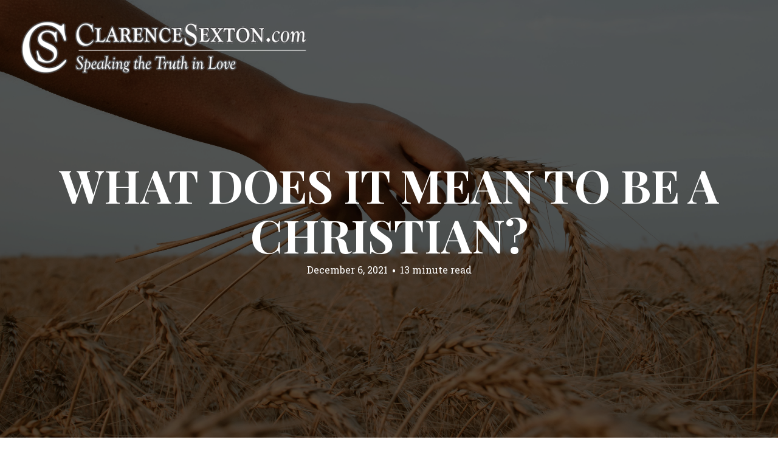

--- FILE ---
content_type: text/html; charset=UTF-8
request_url: http://clarencesexton.com/2021/12/what-does-it-mean-to-be-a-christian/
body_size: 50406
content:
<!DOCTYPE html>
<html lang="en-US">
<head>
<meta charset="UTF-8">
<meta name="viewport" content="width=device-width, initial-scale=1, minimal-ui">
<title>What Does It Mean to Be a Christian? | Clarence Sexton</title>
<meta name="description" content="Official website of Clarence Sexton. Pastor of the Temple Baptist Church in Powell, TN. Also the Founder and President of The Crown College in Powell, TN. Read articles that can help your Christian life, Christian Home or Church." />
<meta name="keywords" content="christian home, christian life, church, resources, heart, home, christian walk, christian resources" />
<meta name="language" content="English" />
<meta name="distribution" content="Global" />
<meta name="rating" content="General" />
<meta name="expires" content="Never" />
<meta name="robots" content="noarchive" />
<meta name="revisit-after" content="7 Days" />
<link rel="icon" type="image/x-icon" href="http://clarencesexton.com/wp-content/uploads/2014/07/cs-icon-144.png" />
<!-- For iPad3 with retina display: -->
<link rel="apple-touch-icon-precomposed" sizes="144x144" href="http://clarencesexton.com/wp-content/uploads/2014/07/cs-icon-144.png" />
<!-- For first- and second-generation iPad: -->
<link rel="apple-touch-icon-precomposed" sizes="114x114" href="http://clarencesexton.com/wp-content/uploads/2014/07/cs-icon-114.png" />
<!-- For first- and second-generation iPad: -->
<link rel="apple-touch-icon-precomposed" sizes="72x72" href="http://clarencesexton.com/wp-content/uploads/2014/07/cs-icon-72.png">
<!-- For non-Retina iPhone, iPod Touch, and Android 2.1+ devices: -->
<link rel="apple-touch-icon-precomposed" href="http://clarencesexton.com/wp-content/uploads/2014/07/cs-icon-57.png" />
<link rel="profile" href="http://gmpg.org/xfn/11">
<link rel="pingback" href="http://clarencesexton.com/xmlrpc.php">

<meta name='robots' content='max-image-preview:large' />
	<link rel="dns-prefetch" href="//fonts.googleapis.com">
	<link rel='dns-prefetch' href='//fonts.googleapis.com' />
<link rel="alternate" type="application/rss+xml" title="Clarence Sexton &raquo; Feed" href="http://clarencesexton.com/feed/" />
<script type="text/javascript">
/* <![CDATA[ */
window._wpemojiSettings = {"baseUrl":"https:\/\/s.w.org\/images\/core\/emoji\/15.0.3\/72x72\/","ext":".png","svgUrl":"https:\/\/s.w.org\/images\/core\/emoji\/15.0.3\/svg\/","svgExt":".svg","source":{"concatemoji":"http:\/\/clarencesexton.com\/wp-includes\/js\/wp-emoji-release.min.js?ver=6.5.3"}};
/*! This file is auto-generated */
!function(i,n){var o,s,e;function c(e){try{var t={supportTests:e,timestamp:(new Date).valueOf()};sessionStorage.setItem(o,JSON.stringify(t))}catch(e){}}function p(e,t,n){e.clearRect(0,0,e.canvas.width,e.canvas.height),e.fillText(t,0,0);var t=new Uint32Array(e.getImageData(0,0,e.canvas.width,e.canvas.height).data),r=(e.clearRect(0,0,e.canvas.width,e.canvas.height),e.fillText(n,0,0),new Uint32Array(e.getImageData(0,0,e.canvas.width,e.canvas.height).data));return t.every(function(e,t){return e===r[t]})}function u(e,t,n){switch(t){case"flag":return n(e,"\ud83c\udff3\ufe0f\u200d\u26a7\ufe0f","\ud83c\udff3\ufe0f\u200b\u26a7\ufe0f")?!1:!n(e,"\ud83c\uddfa\ud83c\uddf3","\ud83c\uddfa\u200b\ud83c\uddf3")&&!n(e,"\ud83c\udff4\udb40\udc67\udb40\udc62\udb40\udc65\udb40\udc6e\udb40\udc67\udb40\udc7f","\ud83c\udff4\u200b\udb40\udc67\u200b\udb40\udc62\u200b\udb40\udc65\u200b\udb40\udc6e\u200b\udb40\udc67\u200b\udb40\udc7f");case"emoji":return!n(e,"\ud83d\udc26\u200d\u2b1b","\ud83d\udc26\u200b\u2b1b")}return!1}function f(e,t,n){var r="undefined"!=typeof WorkerGlobalScope&&self instanceof WorkerGlobalScope?new OffscreenCanvas(300,150):i.createElement("canvas"),a=r.getContext("2d",{willReadFrequently:!0}),o=(a.textBaseline="top",a.font="600 32px Arial",{});return e.forEach(function(e){o[e]=t(a,e,n)}),o}function t(e){var t=i.createElement("script");t.src=e,t.defer=!0,i.head.appendChild(t)}"undefined"!=typeof Promise&&(o="wpEmojiSettingsSupports",s=["flag","emoji"],n.supports={everything:!0,everythingExceptFlag:!0},e=new Promise(function(e){i.addEventListener("DOMContentLoaded",e,{once:!0})}),new Promise(function(t){var n=function(){try{var e=JSON.parse(sessionStorage.getItem(o));if("object"==typeof e&&"number"==typeof e.timestamp&&(new Date).valueOf()<e.timestamp+604800&&"object"==typeof e.supportTests)return e.supportTests}catch(e){}return null}();if(!n){if("undefined"!=typeof Worker&&"undefined"!=typeof OffscreenCanvas&&"undefined"!=typeof URL&&URL.createObjectURL&&"undefined"!=typeof Blob)try{var e="postMessage("+f.toString()+"("+[JSON.stringify(s),u.toString(),p.toString()].join(",")+"));",r=new Blob([e],{type:"text/javascript"}),a=new Worker(URL.createObjectURL(r),{name:"wpTestEmojiSupports"});return void(a.onmessage=function(e){c(n=e.data),a.terminate(),t(n)})}catch(e){}c(n=f(s,u,p))}t(n)}).then(function(e){for(var t in e)n.supports[t]=e[t],n.supports.everything=n.supports.everything&&n.supports[t],"flag"!==t&&(n.supports.everythingExceptFlag=n.supports.everythingExceptFlag&&n.supports[t]);n.supports.everythingExceptFlag=n.supports.everythingExceptFlag&&!n.supports.flag,n.DOMReady=!1,n.readyCallback=function(){n.DOMReady=!0}}).then(function(){return e}).then(function(){var e;n.supports.everything||(n.readyCallback(),(e=n.source||{}).concatemoji?t(e.concatemoji):e.wpemoji&&e.twemoji&&(t(e.twemoji),t(e.wpemoji)))}))}((window,document),window._wpemojiSettings);
/* ]]> */
</script>
<link rel='stylesheet' id='font-awesome-css' href='http://clarencesexton.com/wp-content/plugins/stagtools/assets/css/fontawesome-all.min.css?ver=5.15.3' type='text/css' media='all' />
<link rel='stylesheet' id='stag-shortcode-styles-css' href='http://clarencesexton.com/wp-content/plugins/stagtools/assets/css/stag-shortcodes.css?ver=2.3.8' type='text/css' media='all' />
<style id='wp-emoji-styles-inline-css' type='text/css'>

	img.wp-smiley, img.emoji {
		display: inline !important;
		border: none !important;
		box-shadow: none !important;
		height: 1em !important;
		width: 1em !important;
		margin: 0 0.07em !important;
		vertical-align: -0.1em !important;
		background: none !important;
		padding: 0 !important;
	}
</style>
<link rel='stylesheet' id='wp-block-library-css' href='http://clarencesexton.com/wp-includes/css/dist/block-library/style.min.css?ver=6.5.3' type='text/css' media='all' />
<style id='classic-theme-styles-inline-css' type='text/css'>
/*! This file is auto-generated */
.wp-block-button__link{color:#fff;background-color:#32373c;border-radius:9999px;box-shadow:none;text-decoration:none;padding:calc(.667em + 2px) calc(1.333em + 2px);font-size:1.125em}.wp-block-file__button{background:#32373c;color:#fff;text-decoration:none}
</style>
<style id='global-styles-inline-css' type='text/css'>
body{--wp--preset--color--black: #000000;--wp--preset--color--cyan-bluish-gray: #abb8c3;--wp--preset--color--white: #ffffff;--wp--preset--color--pale-pink: #f78da7;--wp--preset--color--vivid-red: #cf2e2e;--wp--preset--color--luminous-vivid-orange: #ff6900;--wp--preset--color--luminous-vivid-amber: #fcb900;--wp--preset--color--light-green-cyan: #7bdcb5;--wp--preset--color--vivid-green-cyan: #00d084;--wp--preset--color--pale-cyan-blue: #8ed1fc;--wp--preset--color--vivid-cyan-blue: #0693e3;--wp--preset--color--vivid-purple: #9b51e0;--wp--preset--gradient--vivid-cyan-blue-to-vivid-purple: linear-gradient(135deg,rgba(6,147,227,1) 0%,rgb(155,81,224) 100%);--wp--preset--gradient--light-green-cyan-to-vivid-green-cyan: linear-gradient(135deg,rgb(122,220,180) 0%,rgb(0,208,130) 100%);--wp--preset--gradient--luminous-vivid-amber-to-luminous-vivid-orange: linear-gradient(135deg,rgba(252,185,0,1) 0%,rgba(255,105,0,1) 100%);--wp--preset--gradient--luminous-vivid-orange-to-vivid-red: linear-gradient(135deg,rgba(255,105,0,1) 0%,rgb(207,46,46) 100%);--wp--preset--gradient--very-light-gray-to-cyan-bluish-gray: linear-gradient(135deg,rgb(238,238,238) 0%,rgb(169,184,195) 100%);--wp--preset--gradient--cool-to-warm-spectrum: linear-gradient(135deg,rgb(74,234,220) 0%,rgb(151,120,209) 20%,rgb(207,42,186) 40%,rgb(238,44,130) 60%,rgb(251,105,98) 80%,rgb(254,248,76) 100%);--wp--preset--gradient--blush-light-purple: linear-gradient(135deg,rgb(255,206,236) 0%,rgb(152,150,240) 100%);--wp--preset--gradient--blush-bordeaux: linear-gradient(135deg,rgb(254,205,165) 0%,rgb(254,45,45) 50%,rgb(107,0,62) 100%);--wp--preset--gradient--luminous-dusk: linear-gradient(135deg,rgb(255,203,112) 0%,rgb(199,81,192) 50%,rgb(65,88,208) 100%);--wp--preset--gradient--pale-ocean: linear-gradient(135deg,rgb(255,245,203) 0%,rgb(182,227,212) 50%,rgb(51,167,181) 100%);--wp--preset--gradient--electric-grass: linear-gradient(135deg,rgb(202,248,128) 0%,rgb(113,206,126) 100%);--wp--preset--gradient--midnight: linear-gradient(135deg,rgb(2,3,129) 0%,rgb(40,116,252) 100%);--wp--preset--font-size--small: 13px;--wp--preset--font-size--medium: 20px;--wp--preset--font-size--large: 36px;--wp--preset--font-size--x-large: 42px;--wp--preset--spacing--20: 0.44rem;--wp--preset--spacing--30: 0.67rem;--wp--preset--spacing--40: 1rem;--wp--preset--spacing--50: 1.5rem;--wp--preset--spacing--60: 2.25rem;--wp--preset--spacing--70: 3.38rem;--wp--preset--spacing--80: 5.06rem;--wp--preset--shadow--natural: 6px 6px 9px rgba(0, 0, 0, 0.2);--wp--preset--shadow--deep: 12px 12px 50px rgba(0, 0, 0, 0.4);--wp--preset--shadow--sharp: 6px 6px 0px rgba(0, 0, 0, 0.2);--wp--preset--shadow--outlined: 6px 6px 0px -3px rgba(255, 255, 255, 1), 6px 6px rgba(0, 0, 0, 1);--wp--preset--shadow--crisp: 6px 6px 0px rgba(0, 0, 0, 1);}:where(.is-layout-flex){gap: 0.5em;}:where(.is-layout-grid){gap: 0.5em;}body .is-layout-flex{display: flex;}body .is-layout-flex{flex-wrap: wrap;align-items: center;}body .is-layout-flex > *{margin: 0;}body .is-layout-grid{display: grid;}body .is-layout-grid > *{margin: 0;}:where(.wp-block-columns.is-layout-flex){gap: 2em;}:where(.wp-block-columns.is-layout-grid){gap: 2em;}:where(.wp-block-post-template.is-layout-flex){gap: 1.25em;}:where(.wp-block-post-template.is-layout-grid){gap: 1.25em;}.has-black-color{color: var(--wp--preset--color--black) !important;}.has-cyan-bluish-gray-color{color: var(--wp--preset--color--cyan-bluish-gray) !important;}.has-white-color{color: var(--wp--preset--color--white) !important;}.has-pale-pink-color{color: var(--wp--preset--color--pale-pink) !important;}.has-vivid-red-color{color: var(--wp--preset--color--vivid-red) !important;}.has-luminous-vivid-orange-color{color: var(--wp--preset--color--luminous-vivid-orange) !important;}.has-luminous-vivid-amber-color{color: var(--wp--preset--color--luminous-vivid-amber) !important;}.has-light-green-cyan-color{color: var(--wp--preset--color--light-green-cyan) !important;}.has-vivid-green-cyan-color{color: var(--wp--preset--color--vivid-green-cyan) !important;}.has-pale-cyan-blue-color{color: var(--wp--preset--color--pale-cyan-blue) !important;}.has-vivid-cyan-blue-color{color: var(--wp--preset--color--vivid-cyan-blue) !important;}.has-vivid-purple-color{color: var(--wp--preset--color--vivid-purple) !important;}.has-black-background-color{background-color: var(--wp--preset--color--black) !important;}.has-cyan-bluish-gray-background-color{background-color: var(--wp--preset--color--cyan-bluish-gray) !important;}.has-white-background-color{background-color: var(--wp--preset--color--white) !important;}.has-pale-pink-background-color{background-color: var(--wp--preset--color--pale-pink) !important;}.has-vivid-red-background-color{background-color: var(--wp--preset--color--vivid-red) !important;}.has-luminous-vivid-orange-background-color{background-color: var(--wp--preset--color--luminous-vivid-orange) !important;}.has-luminous-vivid-amber-background-color{background-color: var(--wp--preset--color--luminous-vivid-amber) !important;}.has-light-green-cyan-background-color{background-color: var(--wp--preset--color--light-green-cyan) !important;}.has-vivid-green-cyan-background-color{background-color: var(--wp--preset--color--vivid-green-cyan) !important;}.has-pale-cyan-blue-background-color{background-color: var(--wp--preset--color--pale-cyan-blue) !important;}.has-vivid-cyan-blue-background-color{background-color: var(--wp--preset--color--vivid-cyan-blue) !important;}.has-vivid-purple-background-color{background-color: var(--wp--preset--color--vivid-purple) !important;}.has-black-border-color{border-color: var(--wp--preset--color--black) !important;}.has-cyan-bluish-gray-border-color{border-color: var(--wp--preset--color--cyan-bluish-gray) !important;}.has-white-border-color{border-color: var(--wp--preset--color--white) !important;}.has-pale-pink-border-color{border-color: var(--wp--preset--color--pale-pink) !important;}.has-vivid-red-border-color{border-color: var(--wp--preset--color--vivid-red) !important;}.has-luminous-vivid-orange-border-color{border-color: var(--wp--preset--color--luminous-vivid-orange) !important;}.has-luminous-vivid-amber-border-color{border-color: var(--wp--preset--color--luminous-vivid-amber) !important;}.has-light-green-cyan-border-color{border-color: var(--wp--preset--color--light-green-cyan) !important;}.has-vivid-green-cyan-border-color{border-color: var(--wp--preset--color--vivid-green-cyan) !important;}.has-pale-cyan-blue-border-color{border-color: var(--wp--preset--color--pale-cyan-blue) !important;}.has-vivid-cyan-blue-border-color{border-color: var(--wp--preset--color--vivid-cyan-blue) !important;}.has-vivid-purple-border-color{border-color: var(--wp--preset--color--vivid-purple) !important;}.has-vivid-cyan-blue-to-vivid-purple-gradient-background{background: var(--wp--preset--gradient--vivid-cyan-blue-to-vivid-purple) !important;}.has-light-green-cyan-to-vivid-green-cyan-gradient-background{background: var(--wp--preset--gradient--light-green-cyan-to-vivid-green-cyan) !important;}.has-luminous-vivid-amber-to-luminous-vivid-orange-gradient-background{background: var(--wp--preset--gradient--luminous-vivid-amber-to-luminous-vivid-orange) !important;}.has-luminous-vivid-orange-to-vivid-red-gradient-background{background: var(--wp--preset--gradient--luminous-vivid-orange-to-vivid-red) !important;}.has-very-light-gray-to-cyan-bluish-gray-gradient-background{background: var(--wp--preset--gradient--very-light-gray-to-cyan-bluish-gray) !important;}.has-cool-to-warm-spectrum-gradient-background{background: var(--wp--preset--gradient--cool-to-warm-spectrum) !important;}.has-blush-light-purple-gradient-background{background: var(--wp--preset--gradient--blush-light-purple) !important;}.has-blush-bordeaux-gradient-background{background: var(--wp--preset--gradient--blush-bordeaux) !important;}.has-luminous-dusk-gradient-background{background: var(--wp--preset--gradient--luminous-dusk) !important;}.has-pale-ocean-gradient-background{background: var(--wp--preset--gradient--pale-ocean) !important;}.has-electric-grass-gradient-background{background: var(--wp--preset--gradient--electric-grass) !important;}.has-midnight-gradient-background{background: var(--wp--preset--gradient--midnight) !important;}.has-small-font-size{font-size: var(--wp--preset--font-size--small) !important;}.has-medium-font-size{font-size: var(--wp--preset--font-size--medium) !important;}.has-large-font-size{font-size: var(--wp--preset--font-size--large) !important;}.has-x-large-font-size{font-size: var(--wp--preset--font-size--x-large) !important;}
.wp-block-navigation a:where(:not(.wp-element-button)){color: inherit;}
:where(.wp-block-post-template.is-layout-flex){gap: 1.25em;}:where(.wp-block-post-template.is-layout-grid){gap: 1.25em;}
:where(.wp-block-columns.is-layout-flex){gap: 2em;}:where(.wp-block-columns.is-layout-grid){gap: 2em;}
.wp-block-pullquote{font-size: 1.5em;line-height: 1.6;}
</style>
<link rel='stylesheet' id='email-subscribers-css' href='http://clarencesexton.com/wp-content/plugins/email-subscribers/lite/public/css/email-subscribers-public.css?ver=5.7.20' type='text/css' media='all' />
<link rel='stylesheet' id='stag-google-fonts-css' href='//fonts.googleapis.com/css?family=Roboto+Slab%3Aregular%2C700%7CPlayfair+Display%3Aregular%2Citalic%2C700%26subset%3Dlatin%2Clatin&#038;ver=1.0.9' type='text/css' media='all' />
<link rel='stylesheet' id='stag-style-css' href='http://clarencesexton.com/wp-content/themes/ink/style.css?ver=1.0.9' type='text/css' media='all' />
<script type="text/javascript" src="http://clarencesexton.com/wp-includes/js/jquery/jquery.min.js?ver=3.7.1" id="jquery-core-js"></script>
<script type="text/javascript" src="http://clarencesexton.com/wp-includes/js/jquery/jquery-migrate.min.js?ver=3.4.1" id="jquery-migrate-js"></script>
<script type="text/javascript" src="http://clarencesexton.com/wp-content/themes/ink/assets/js/lib/spin/spin.min.js?ver=1.3" id="spin-js"></script>
<script type="text/javascript" src="http://clarencesexton.com/wp-content/themes/ink/assets/js/lib/spin/jquery.spin.min.js?ver=1.3" id="jquery.spin-js"></script>
<link rel="https://api.w.org/" href="http://clarencesexton.com/wp-json/" /><link rel="alternate" type="application/json" href="http://clarencesexton.com/wp-json/wp/v2/posts/1099" /><link rel="EditURI" type="application/rsd+xml" title="RSD" href="http://clarencesexton.com/xmlrpc.php?rsd" />
<meta name="generator" content="WordPress 6.5.3" />
<link rel="canonical" href="http://clarencesexton.com/2021/12/what-does-it-mean-to-be-a-christian/" />
<link rel='shortlink' href='http://clarencesexton.com/?p=1099' />
<link rel="alternate" type="application/json+oembed" href="http://clarencesexton.com/wp-json/oembed/1.0/embed?url=http%3A%2F%2Fclarencesexton.com%2F2021%2F12%2Fwhat-does-it-mean-to-be-a-christian%2F" />
<link rel="alternate" type="text/xml+oembed" href="http://clarencesexton.com/wp-json/oembed/1.0/embed?url=http%3A%2F%2Fclarencesexton.com%2F2021%2F12%2Fwhat-does-it-mean-to-be-a-christian%2F&#038;format=xml" />
<meta name="generator" content="Ink 1.0.9">
<meta name="generator" content="StagCustomizer 1.0">
	<style id="stag-custom-css" type="text/css">
		body,
		.site,
		hr:not(.stag-divider)::before {
			background-color: #ffffff;
		}
		body {
			font-family: "Roboto Slab";
		}
		a,
		.archive-header__title span,
		.footer-menu a:hover {
			color: #840004;
		}
		h1, h2, h3, h4, h5, h6, .button, .stag-button, input[type="submit"], input[type="reset"], .button-secondary, legend, .rcp_subscription_level_name {
			font-family: "Playfair Display";
		}
		.post-grid {
			border-color: #ffffff;
		}
			</style>
							<style type="text/css" media="all">
				.custom-logo {
					background: url("http://clarencesexton.com/wp-content/uploads/2014/07/00000-Clarence-Sexton-Blog-LOGO2.png") no-repeat;
					width: 244px;
					height: 48px;
					background-size: contain;
				}
			</style>
		</head>
<body class="post-template-default single single-post postid-1099 single-format-standard chrome header-over hide-author stagtools" data-layout="">
<script>
  (function(i,s,o,g,r,a,m){i['GoogleAnalyticsObject']=r;i[r]=i[r]||function(){
  (i[r].q=i[r].q||[]).push(arguments)},i[r].l=1*new Date();a=s.createElement(o),
  m=s.getElementsByTagName(o)[0];a.async=1;a.src=g;m.parentNode.insertBefore(a,m)
  })(window,document,'script','//www.google-analytics.com/analytics.js','ga');

  ga('create', 'UA-53287356-1', 'auto');
  ga('send', 'pageview');

</script><nav class="site-nav">
	<div class="site-nav--scrollable-container">
		<i class="stag-icon icon-times"></i>

				<nav id="site-navigation" class="navigation main-navigation site-nav__section" role="navigation">
			<h4 class="widgettitle">Menu</h4>
			<ul id="menu-main_menu" class="primary-menu"><li id="menu-item-289" class="menu-item menu-item-type-custom menu-item-object-custom menu-item-home menu-item-289"><a href="http://clarencesexton.com/">Home</a></li>
<li id="menu-item-287" class="menu-item menu-item-type-post_type menu-item-object-page menu-item-home menu-item-287"><a href="http://clarencesexton.com/about/">About Clarence Sexton</a></li>
<li id="menu-item-349" class="menu-item menu-item-type-post_type menu-item-object-page menu-item-349"><a href="http://clarencesexton.com/add-to-mobile-device/">Add to Mobile Device</a></li>
<li id="menu-item-1042" class="menu-item menu-item-type-post_type menu-item-object-es_template menu-item-1042"><a href="http://clarencesexton.com/es_template/welcome-to-email-subscribers/">Welcome To Email Subscribers</a></li>
</ul>		</nav><!-- #site-navigation -->
		
					<aside id="search-3" class="site-nav__section widget_search"><form role="search" method="get" class="search-form" action="http://clarencesexton.com/">
	<label>
		<span class="screen-reader-text">Search for:</span>
		<input type="search" class="search-field" placeholder="Search &hellip;" value="" name="s" title="Search for:">
	</label>
	<input type="submit" class="search-submit" value="Search">
</form>
</aside><aside id="text-6" class="site-nav__section widget_text"><h4 class="widgettitle">Follow Me On</h4>			<div class="textwidget"><a href="https://www.facebook.com/pastorsexton">» Facebook</a><br/>
<a href="https://twitter.com/ClarenceSexton">» Twitter</a></div>
		</aside><aside id="categories-3" class="site-nav__section widget_categories"><h4 class="widgettitle">Categories</h4>
			<ul>
					<li class="cat-item cat-item-38"><a href="http://clarencesexton.com/category/america/">America</a> (9)
</li>
	<li class="cat-item cat-item-45"><a href="http://clarencesexton.com/category/bible-study/">Bible Study</a> (7)
</li>
	<li class="cat-item cat-item-12"><a href="http://clarencesexton.com/category/biblicalchristianity/">Biblical Christianity</a> (42)
</li>
	<li class="cat-item cat-item-1"><a href="http://clarencesexton.com/category/christianhome/">Christian Home</a> (40)
</li>
	<li class="cat-item cat-item-51"><a href="http://clarencesexton.com/category/christmas/">Christmas</a> (1)
</li>
	<li class="cat-item cat-item-43"><a href="http://clarencesexton.com/category/fathers/">Fathers</a> (1)
</li>
	<li class="cat-item cat-item-14"><a href="http://clarencesexton.com/category/friendship/">Friendship</a> (13)
</li>
	<li class="cat-item cat-item-47"><a href="http://clarencesexton.com/category/life/">Life</a> (6)
</li>
	<li class="cat-item cat-item-13"><a href="http://clarencesexton.com/category/localchurch/">Local Church</a> (17)
</li>
	<li class="cat-item cat-item-57"><a href="http://clarencesexton.com/category/marriage/">Marriage</a> (2)
</li>
	<li class="cat-item cat-item-16"><a href="http://clarencesexton.com/category/mothers/">Mothers</a> (1)
</li>
	<li class="cat-item cat-item-56"><a href="http://clarencesexton.com/category/prayer/">Prayer</a> (2)
</li>
	<li class="cat-item cat-item-58"><a href="http://clarencesexton.com/category/revelation/">Revelation</a> (1)
</li>
	<li class="cat-item cat-item-50"><a href="http://clarencesexton.com/category/revival/">revival</a> (6)
</li>
	<li class="cat-item cat-item-44"><a href="http://clarencesexton.com/category/sunday-school-curriculum/">Sunday School Curriculum</a> (3)
</li>
	<li class="cat-item cat-item-49"><a href="http://clarencesexton.com/category/transgender-issues/">Transgender Issues</a> (1)
</li>
	<li class="cat-item cat-item-46"><a href="http://clarencesexton.com/category/wisdom/">Wisdom</a> (3)
</li>
	<li class="cat-item cat-item-15"><a href="http://clarencesexton.com/category/worldevangelism/">World Evangelism</a> (10)
</li>
	<li class="cat-item cat-item-48"><a href="http://clarencesexton.com/category/youth/">Youth</a> (3)
</li>
			</ul>

			</aside><aside id="archives-4" class="site-nav__section widget_archive"><h4 class="widgettitle">Archived </h4>
			<ul>
					<li><a href='http://clarencesexton.com/2022/07/'>July 2022</a></li>
	<li><a href='http://clarencesexton.com/2022/04/'>April 2022</a></li>
	<li><a href='http://clarencesexton.com/2021/12/'>December 2021</a></li>
	<li><a href='http://clarencesexton.com/2021/10/'>October 2021</a></li>
	<li><a href='http://clarencesexton.com/2021/08/'>August 2021</a></li>
	<li><a href='http://clarencesexton.com/2021/06/'>June 2021</a></li>
	<li><a href='http://clarencesexton.com/2021/05/'>May 2021</a></li>
	<li><a href='http://clarencesexton.com/2021/03/'>March 2021</a></li>
	<li><a href='http://clarencesexton.com/2021/02/'>February 2021</a></li>
	<li><a href='http://clarencesexton.com/2021/01/'>January 2021</a></li>
	<li><a href='http://clarencesexton.com/2020/11/'>November 2020</a></li>
	<li><a href='http://clarencesexton.com/2020/06/'>June 2020</a></li>
	<li><a href='http://clarencesexton.com/2020/05/'>May 2020</a></li>
	<li><a href='http://clarencesexton.com/2020/04/'>April 2020</a></li>
	<li><a href='http://clarencesexton.com/2020/03/'>March 2020</a></li>
	<li><a href='http://clarencesexton.com/2020/02/'>February 2020</a></li>
	<li><a href='http://clarencesexton.com/2020/01/'>January 2020</a></li>
	<li><a href='http://clarencesexton.com/2019/12/'>December 2019</a></li>
	<li><a href='http://clarencesexton.com/2018/10/'>October 2018</a></li>
	<li><a href='http://clarencesexton.com/2018/03/'>March 2018</a></li>
	<li><a href='http://clarencesexton.com/2018/02/'>February 2018</a></li>
	<li><a href='http://clarencesexton.com/2017/11/'>November 2017</a></li>
	<li><a href='http://clarencesexton.com/2017/09/'>September 2017</a></li>
	<li><a href='http://clarencesexton.com/2017/05/'>May 2017</a></li>
	<li><a href='http://clarencesexton.com/2017/04/'>April 2017</a></li>
	<li><a href='http://clarencesexton.com/2017/03/'>March 2017</a></li>
	<li><a href='http://clarencesexton.com/2017/01/'>January 2017</a></li>
	<li><a href='http://clarencesexton.com/2016/12/'>December 2016</a></li>
	<li><a href='http://clarencesexton.com/2015/07/'>July 2015</a></li>
	<li><a href='http://clarencesexton.com/2015/06/'>June 2015</a></li>
	<li><a href='http://clarencesexton.com/2015/05/'>May 2015</a></li>
	<li><a href='http://clarencesexton.com/2015/04/'>April 2015</a></li>
	<li><a href='http://clarencesexton.com/2015/01/'>January 2015</a></li>
	<li><a href='http://clarencesexton.com/2014/12/'>December 2014</a></li>
	<li><a href='http://clarencesexton.com/2014/11/'>November 2014</a></li>
	<li><a href='http://clarencesexton.com/2014/10/'>October 2014</a></li>
	<li><a href='http://clarencesexton.com/2014/09/'>September 2014</a></li>
	<li><a href='http://clarencesexton.com/2014/08/'>August 2014</a></li>
	<li><a href='http://clarencesexton.com/2014/07/'>July 2014</a></li>
			</ul>

			</aside><aside id="text-8" class="site-nav__section widget_text">			<div class="textwidget"><p><!-- Begin Mailchimp Signup Form -->
<link href="//cdn-images.mailchimp.com/embedcode/classic-10_7.css" rel="stylesheet" type="text/css">
<style type="text/css">
	#mc_embed_signup{background:#fff; clear:left; font:14px Helvetica,Arial,sans-serif; }
	/* Add your own Mailchimp form style overrides in your site stylesheet or in this style block.
	   We recommend moving this block and the preceding CSS link to the HEAD of your HTML file. */
</style>
<div id="mc_embed_signup">
<form action="https://templebaptistchurch.us13.list-manage.com/subscribe/post?u=ada6029ec500960f1f58e325d&amp;id=26287be201" method="post" id="mc-embedded-subscribe-form" name="mc-embedded-subscribe-form" class="validate" target="_blank" novalidate>
<div id="mc_embed_signup_scroll">
<h2>Subscribe Now!</h2>
<div class="indicates-required"><span class="asterisk">*</span> indicates required</div>
<div class="mc-field-group">
	<label for="mce-EMAIL">Email Address  <span class="asterisk">*</span><br />
</label><br />
	<input type="email" value="" name="EMAIL" class="required email" id="mce-EMAIL">
</div>
<div class="mc-field-group">
	<label for="mce-FNAME">First Name </label><br />
	<input type="text" value="" name="FNAME" class="" id="mce-FNAME">
</div>
<div class="mc-field-group">
	<label for="mce-LNAME">Last Name </label><br />
	<input type="text" value="" name="LNAME" class="" id="mce-LNAME">
</div>
<div id="mce-responses" class="clear">
<div class="response" id="mce-error-response" style="display:none"></div>
<div class="response" id="mce-success-response" style="display:none"></div>
</p></div>
<p>    <!-- real people should not fill this in and expect good things - do not remove this or risk form bot signups--></p>
<div style="position: absolute; left: -5000px;" aria-hidden="true"><input type="text" name="b_ada6029ec500960f1f58e325d_26287be201" tabindex="-1" value=""></div>
<div class="clear"><input type="submit" value="Subscribe" name="subscribe" id="mc-embedded-subscribe" class="button"></div>
</p></div>
</form>
</div>
<p><script type='text/javascript' src='//s3.amazonaws.com/downloads.mailchimp.com/js/mc-validate.js'></script><script type='text/javascript'>(function($) {window.fnames = new Array(); window.ftypes = new Array();fnames[0]='EMAIL';ftypes[0]='email';fnames[1]='FNAME';ftypes[1]='text';fnames[2]='LNAME';ftypes[2]='text';fnames[3]='ADDRESS';ftypes[3]='address';fnames[4]='PHONE';ftypes[4]='phone';}(jQuery));var $mcj = jQuery.noConflict(true);</script><br />
<!--End mc_embed_signup--></p>
</div>
		</aside>			</div>
</nav>
<div class="site-nav-overlay"></div>

<div id="page" class="hfeed site">

	<div id="content" class="site-content">

		<header id="masthead" class="site-header">

			<div class="site-branding">
				<a title="Home" href="http://clarencesexton.com/"><img src="http://clarencesexton.com/wp-content/uploads/2014/07/00000-Clarence-Sexton-Blog-LOGO2-1024x204.png" width="480" class="small" /></a>
			</div>

			<a href="#" id="site-navigation-toggle" class="site-navigation-toggle"><i class="stag-icon icon-bars"></i></a>

			
		</header><!-- #masthead -->

	
	<style type="text/css" scoped>
				.article-cover--1099 { background-color: #000000; }
		
		.background-video { opacity: 0.4; }

				.article-cover__background { background-image: url(http://clarencesexton.com/wp-content/uploads/2021/12/paz-arando-zwZusrYAGoM-unsplash.jpg); opacity: 0.4; }
		
			</style>

	
<div class="article-cover article-cover--1099">
	<div class="article-cover__background stag-image--none"></div>

	
	<div class="article-cover__inner">
		<div class="article-cover__content">
			<h1 class="entry-title"><a href="http://clarencesexton.com/2021/12/what-does-it-mean-to-be-a-christian/" rel="bookmark">What Does It Mean to Be a Christian?</a></h1>
			<footer class="entry-meta">
				<span class="posted-on"><a href="http://clarencesexton.com/2021/12/what-does-it-mean-to-be-a-christian/" title="3:29 pm" rel="bookmark"><time class="entry-date published" datetime="2021-12-06T15:29:44-05:00">December 6, 2021</time><time class="updated" datetime="2021-12-06T15:29:46-05:00">December 6, 2021</time></a></span><span class="reading-time">13 minute read</span><span class="byline">by <span class="author vcard"><a class="url fn n" href="http://clarencesexton.com/author/admincs/">Clarence Sexton</a></span></span>											</footer>

					</div>
	</div>

	
	<span id="scroll-to-content" class="article-cover__arrow">
		<i class="stag-icon icon-chevron-down"></i>
	</span>

</div>

	<main id="main" class="site-main">

		
		
<article id="post-1099" class="post-1099 post type-post status-publish format-standard has-post-thumbnail hentry category-biblicalchristianity">

	<div class="entry-content">
		
<p>When I was just a young boy, a man asked me this question, “Are you a Christian?” I said, “Sure, I am a Christian. I believe in God. I own a Bible. I attend church.” But he knew something was missing. He understood that Someone was missing, that is, the Lord Jesus Christ.&nbsp;</p>



<p>In Acts 24:1-27, we have an account of the apostle Paul standing before his accusers. He had been brought to a place called Cæsarea, escorted by 470 soldiers. Imagine that! He was under arrest. He was being accused of certain crimes, and we have him giving his defense in this twenty-fourth chapter of Acts.&nbsp;&nbsp;</p>



<p>What does it mean to be a Christian? Notice Paul says in verse fourteen in his own defense,&nbsp;<em>“But this I confess unto thee.”</em>&nbsp;Every Christian has a story to tell. Some are telling that story of the grand and glorious salvation they have in Christ, and others are silent when they should be telling it.&nbsp;</p>



<p>If we are going to talk about the Christian faith, there is only one source for what we believe. It is the Bible. The Bible is the only authority for our faith and practice. If we say that we are Christians, then what we say about the Christian life should line up with what the Bible says about the Christian life.&nbsp;</p>



<p>Dr. Autry is a man who is now in Glory, but he was a man mightily used of God.&nbsp;&nbsp;Dr. Autry used to use this expression in explaining the Christian life. He said, “Some people think they are Christians like barnacles on a boat; they think they are part of a boat.” He went on to explain that a ship in the sea could gather barnacles on it. The barnacles were not really a part of the ship; they were just attached to it. When the ship was taken into dry dock, an instrument was used to remove those barnacles without destroying the structure of the ship. They were not a part of the ship; they just attached themselves to it.&nbsp;</p>



<p>He went on to explain that there are many people who get some idea about Christianity, and they attach that idea to their thinking—an idea like, “It is a good thing to go to church” or “People ought to pray.” They pick one of these barnacles and begin to attach them to their lives. They think that after they have attached these things about Christianity to themselves, they become Christians.&nbsp;</p>



<p>Nothing we can attach to ourselves makes us Christians. What does it truly mean to be a Christian?&nbsp;</p>



<h2 class="wp-block-heading">There Is a Conversion</h2>



<p>In Acts chapter nine, Paul is on his way to persecute Christians. He is determined to make life as difficult as possible for people who follow the Lord Jesus Christ. Read Acts 9:1-6.</p>



<p>In verse five, Saul says,&nbsp;<em>“Who art thou, Lord?”</em>&nbsp;Then in verse six, he says,&nbsp;<em>“Lord, what wilt thou have me to do?”</em>&nbsp;It was on the Damascus Road that Saul became Paul the apostle. It was on the Damascus Road that Paul came to know the Lord Jesus as his personal Saviour.&nbsp;</p>



<p>Here is the question: What does it mean to be a Christian? It means that there is a conversion. It means that your life has been converted. It means that by the power of God you have been redeemed by the blood of the Lamb and by faith trusted God as your Saviour. It means that you were headed one direction as a child of the Devil and God changed your life and you became a child of God. You can join every church you can imagine, take the Lord’s Supper, and be baptized, but if you have never been converted, you are not a Christian.&nbsp;</p>



<p>I have the same Saviour and the same salvation that Paul got that day on the Damascus Road. Do you have the same Saviour? Do you have the same salvation? God in His mercy has forgiven my sin. Jesus Christ came to this earth and paid my sin debt for me. If you think you are too bad to be saved, I want you to know that no one is too bad. God came to save sinners like you and I, and He will if we repent of our sin and by faith come to Christ and seek Him for salvation. When anyone says that he or she is a Christian, that means that they have been converted.</p>



<h2 class="wp-block-heading">There Is a Confession</h2>



<p>Not only is there a conversion, but also there is a confession. We are to confess with our mouth the Lord Jesus. We believe in our heart and confess with our mouth the Lord Jesus.&nbsp;</p>



<p>Notice how Paul is brought before this crowd along the coast of Cæsarea.&nbsp;&nbsp;Felix is the appointed Roman governor. Four hundred and seventy men have been used to escort this man Paul to Cæsarea. Amazingly, a representation of the Sanhedrin, the Jewish supreme court, came from Jerusalem to Cæsarea to accuse him. More amazingly, the high priest himself comes down to Cæsarea to make accusations against Paul. Listen as the orator who had been employed to accuse Paul tries with flowery words to woo the Roman governor.&nbsp;</p>



<p>The Bible says in Acts 24:2-9,&nbsp;</p>



<blockquote class="wp-block-quote is-layout-flow wp-block-quote-is-layout-flow"><p><em>&nbsp;&nbsp;&nbsp;&nbsp;&nbsp;“And when he was called forth, Tertullus began to accuse him, saying, Seeing that by thee we enjoy great quietness, and that very worthy deeds are done unto this nation by thy providence, we accept it always, and in all places, most noble Felix, with all thankfulness. Notwithstanding, that I be not further tedious unto thee, I pray thee that thou wouldest hear us of thy clemency a few words. For we have found this man a pestilent fellow, and a mover of sedition among all the Jews throughout the world, and a ringleader of the sect of the Nazarenes: who also hath gone about to profane the temple: whom we took and would have judged according to our law. But the chief captain Lysias came upon us, and with great violence took him away out of our hands, commanding his accusers to come unto thee: by examining of whom thyself mayest take knowledge of all these things, whereof we accuse him. And the Jews also assented, saying that these things were so.”</em></p></blockquote>



<p>After commending Roman governor Felix, he begins to talk about Paul. He calls him a&nbsp;<em>“pestilent fellow,”</em>meaning that he was like a disease. Then he says that Paul is a&nbsp;<em>“mover of sedition among all the Jews.”</em>&nbsp;He thought that would ring Felix’s bell because this part of the world under Roman domination was always a boiling kettle ready to explode. He thought the moment that Felix heard that this man was seditious it would arouse his interest to think that this man must be stopped immediately.</p>



<p>In other words, he was saying, “He is trying to stir up these Jews, and he is a ringleader of the Nazarenes.” They were calling the followers of the Lord Jesus “Nazarenes.” He said, “If you are trying to find the man in charge of this crowd, we have him! Everywhere he goes he is like a disease, and he is stirring up Jews everywhere.”</p>



<p>Remember, there had been such turmoil that this captain of the guard thought it necessary to send 470 people to escort this one man. I do not think we understand the violence in the hearts of these people against God’s man. It is in this atmosphere that we find this faithful man giving this confession.&nbsp;</p>



<p>This attitude that people have that when things get tough and times are hard that Christians ought to cower and be quiet is wrong! We ought to step forward with all boldness and courage and give our confession about what Jesus Christ means to us. This is our hour; this is our golden moment to be bold for God and to do what we do for Jesus Christ courageously. God is giving us an opportunity. People are frightened, but this is our moment!</p>



<p>The Bible says in Acts 24:10,&nbsp;<em>“Then Paul, after that the governor had beckoned unto him to speak, answered, Forasmuch as I know that thou hast been of many years a judge unto this nation, I do the more cheerfully answer for myself.”&nbsp;</em>This seems to indicate that Felix is aware of the story of Jesus Christ. He is married to a Jew; he understands something about it. His wife was the great-great granddaughter of Herod the Great. There is some background here, and Paul is aware of that.&nbsp;</p>



<p>The Bible says in Acts 24:11-15,&nbsp;</p>



<blockquote class="wp-block-quote is-layout-flow wp-block-quote-is-layout-flow"><p>&nbsp;&nbsp;<em>&nbsp;&nbsp;&nbsp;“Because that thou mayest understand, that there are yet but twelve days since I went up to Jerusalem for to worship. And they neither found me in the temple disputing with any man, neither raising up the people, neither in the synagogues, nor in the city: neither can they prove the things whereof they now accuse me. But this I confess unto thee, that after the way which they call heresy, so worship I the God of my fathers, believing all things which are written in the law and in the prophets: and have hope toward God, which they themselves also allow, that there shall be a resurrection of the dead, both of the just and unjust.”</em></p></blockquote>



<p>He says, “This is my confession. I believe the God of the Bible, and I believe everything the Bible says about that God.” Is that your confession? Do you believe the God of the Bible? If you are a Christian, that means that you believe in the God of the Bible and you believe everything the Bible says about your God.&nbsp;</p>



<p>What about our confession? Is our confession about the God of the Bible? Is our confession about the resurrection?&nbsp;&nbsp;It is impossible to become a Christian without believing in the resurrection. The gospel message is the death, burial, and resurrection of Jesus Christ. You may have become a Christian at a young age and may not have understood everything about what that means, but you cannot be a Christian without confessing that Jesus Christ rose from the dead.&nbsp;</p>



<p>When I am counseling with people, I always say to those people, “Are you a Christian?” They may take offense from that and think, “You do not think I could have done these things if I were a Christian!” That is not what I am thinking! I know in my heart that if you are truly a Christian, the Holy Spirit indwells you. If I speak to you about spiritual things, then the words I say to you the Holy Spirit will bear witness to you. I have a Friend inside of you affirming that these things are true.</p>



<h2 class="wp-block-heading">There Is a Conscience</h2>



<p>The Bible says in Acts 24:16,&nbsp;<em>“And herein do I exercise myself, to have always a conscience void of offense toward God, and toward men</em>.<em>”</em></p>



<p>This does not mean that the man is sinless, but it means that he has a certain attitude about sin. He does not want to continue in it. I am convinced that if you have been born of God, the Holy Spirit indwells you. Paul is saying here, “I want you to know something. As a believer, there has been a conversion. As a believer, I am seeking to have a conscience that is void of offence.” In other words, he could not continue to live in sin. He would have to make things right with God.&nbsp;</p>



<p>If I started trying to tell you experiences in my life, I do not know where I would stop. I do know that when I have realized that I have offended someone and it has been me, and God convinces me of it, I have no peace until I can make that right. I want to have a conscience void of offence. There are times to say, “I am sorry.” There are times to say, “Forgive me.”&nbsp;</p>



<p>There are people who learn so well to pretend the Christian life that they actually appear to live it better than some people who actually have it. They know all the things to say and do. It is all acting; it is a role to play. The Christian life is not something that starts from the outside in. It is something that God changes on the inside and makes its way out.&nbsp;</p>



<p>Paul is saying here, “I have a conscience, and I want that conscience to be void of offence.” You cannot cheat on your husband or your job and live the Christian life without trying to make that right. You cannot lie about things and live the Christian life without trying to make that right. You cannot deceive what you have done about money, time, or people and be a Christian without making that right. God will trouble you. When that conscience begins to scream at you, you may do the most unbelievable things to try to silence it. But the conscience seeking to be void of offence is one of the great evidences that you are a child of God. Thank God for that evidence!&nbsp;</p>



<p>There is no greater blessing in the Christian life than to have this assurance that God speaks to you and you are truly one of His children. Do you have that assurance? If you tried to explain to someone what it means to be a Christian, what would you say? How would you answer?&nbsp;</p>



<p>Would you say, “It means that I have been converted. It means that I have confessed Christ publicly. It means that there has been a change in my life. It is not just something I have accepted intellectually. There has been a change inside of me. I cannot live in sin and disobedience to God. When I have sinned, I must seek always to have a conscience that is void of offence toward God and man.” Do you have that evidence?&nbsp;</p>



<p>Some of you say, “My conscience is bothering me.” Thank God! Thank God for every evidence of what it means to be a Christian!&nbsp;</p>



<p>The tragedy is that we begin to live our lives with so much going on that we lose that sensitivity to God and the things of God. We need this great evidence, this sensitivity to God that says, “I am going to keep everything as clean and right as possible.” I believe with all my heart that this is one of the great evidences of our Christian faith. It is a witness within. It does matter. God has brought me to this conviction that I want to work always to have a conscience void of offence.&nbsp;</p>



<p>What does it mean to be a Christian? Have you had a conversion? Have you confessed and identified with Christ publicly? Then, in that inner man, are you working always to have a conscience void of offence?&nbsp;</p>
	</div><!-- .entry-content -->


		<footer class="entry-footer">
		<div class="grid">

			<div class="unit one-of-two">
				Category: <a href="http://clarencesexton.com/category/biblicalchristianity/" rel="category tag">Biblical Christianity</a>
							</div>

						<div class="unit one-of-two">
				
<div class="post-share-buttons">
	<h5>Share on</h5>

		<a target="_blank" class="button" href="http://www.twitter.com?status=What+Does+It+Mean+to+Be+a+Christian%3F+on+Clarence+Sexton+-+http%3A%2F%2Fclarencesexton.com%2F2021%2F12%2Fwhat-does-it-mean-to-be-a-christian%2F">Twitter</a>
	<a target="_blank" class="button" href="http://www.facebook.com/sharer.php?u=What+Does+It+Mean+to+Be+a+Christian%3F+on+Clarence+Sexton+-+http%3A%2F%2Fclarencesexton.com%2F2021%2F12%2Fwhat-does-it-mean-to-be-a-christian%2F">Facebook</a>
	</div>
			</div>
					</div>
	</footer><!-- .entry-meta -->
	
</article><!-- #post-## -->

		
		
	
	</main><!-- #main -->

		<footer id="colophon" class="site-footer" role="contentinfo">
						<div class="footer-widgets-container">
				<div class="inside">
					<div class="footer-widgets grid">
						<aside id="text-3" class="widget unit one-of-two widget_text"><h3 class="widgettitle">Contact Us at:</h3>			<div class="textwidget">1700 West Beaver Creek Drive <br/> 
Powell, TN 37849 <br/>
865.938.8182</div>
		</aside><aside id="text-5" class="widget unit one-of-two widget_text"><h3 class="widgettitle">Helpful Links:</h3>			<div class="textwidget"><a href="http://templebaptistchurch.com">TempleBaptistChurch.com</a><br/>
<a href="http://thecrowncollege.edu">TheCrownCollege.edu</a><br/>
<a href="http://faithforthefamily.com">FaithfortheFamily.com</a>
<br/>
<a href="http://templebaptistacademy.com">TempleBaptistAcademy</a></div>
		</aside>					</div>
				</div>
			</div><!-- .site-footer -->
			
									<div class="copyright">
				<div class="inside">

					<div class="grid">
						<div class="unit one-of-two site-info">
							Copyright © 2015 ClarenceSexton.com - All Rights Reserved						</div><!-- .site-info -->

											</div>

				</div>
			</div><!-- .copyright -->
					</footer><!-- #colophon -->

	</div><!-- #content -->

</div><!-- #page -->

<script type="text/javascript" defer src="http://clarencesexton.com/wp-content/plugins/stagtools/assets/js/fontawesome-all.min.js?ver=5.15.3" id="font-awesome-v5-svg-js"></script>
<script type="text/javascript" defer src="http://clarencesexton.com/wp-content/plugins/stagtools/assets/js/fa-v4-shims.min.js?ver=5.15.3" id="font-awesome-v4-shim-js"></script>
<script type="text/javascript" id="email-subscribers-js-extra">
/* <![CDATA[ */
var es_data = {"messages":{"es_empty_email_notice":"Please enter email address","es_rate_limit_notice":"You need to wait for some time before subscribing again","es_single_optin_success_message":"Successfully Subscribed.","es_email_exists_notice":"Email Address already exists!","es_unexpected_error_notice":"Oops.. Unexpected error occurred.","es_invalid_email_notice":"Invalid email address","es_try_later_notice":"Please try after some time"},"es_ajax_url":"http:\/\/clarencesexton.com\/wp-admin\/admin-ajax.php"};
/* ]]> */
</script>
<script type="text/javascript" src="http://clarencesexton.com/wp-content/plugins/email-subscribers/lite/public/js/email-subscribers-public.js?ver=5.7.20" id="email-subscribers-js"></script>
<script type="text/javascript" id="stag-custom-js-extra">
/* <![CDATA[ */
var StagFitvidsCustomSelectors = {"customSelector":"iframe[src*='www.viddler.com'],iframe[src*='money.cnn.com'],iframe[src*='www.educreations.com'],iframe[src*='\/\/blip.tv'],iframe[src*='\/\/embed.ted.com'],iframe[src*='\/\/www.hulu.com']"};
var postSettings = {"ajaxurl":"http:\/\/clarencesexton.com\/wp-admin\/admin-ajax.php","nonce":"23826435b1","category":"","search":""};
/* ]]> */
</script>
<script type="text/javascript" src="http://clarencesexton.com/wp-content/themes/ink/assets/js/jquery.custom.min.js?ver=1.0.9" id="stag-custom-js"></script>
<script type="text/javascript" src="http://clarencesexton.com/wp-content/themes/ink/assets/js/plugins.js?ver=1.0.9" id="stag-plugins-js"></script>
<script type="text/javascript" src="http://clarencesexton.com/wp-content/themes/ink/assets/js/lib/fitvids/jquery.fitvids.min.js?ver=1.1.1" id="fitvids-js"></script>
</body>
</html>


--- FILE ---
content_type: text/plain
request_url: https://www.google-analytics.com/j/collect?v=1&_v=j102&a=1749720372&t=pageview&_s=1&dl=http%3A%2F%2Fclarencesexton.com%2F2021%2F12%2Fwhat-does-it-mean-to-be-a-christian%2F&ul=en-us%40posix&dt=What%20Does%20It%20Mean%20to%20Be%20a%20Christian%3F%20%7C%20Clarence%20Sexton&sr=1280x720&vp=1280x720&_u=IEBAAEABAAAAACAAI~&jid=1314621750&gjid=324013418&cid=1192957303.1769018003&tid=UA-53287356-1&_gid=893154664.1769018003&_r=1&_slc=1&z=989709188
body_size: -286
content:
2,cG-MQ01GPST0V

--- FILE ---
content_type: text/javascript
request_url: http://clarencesexton.com/wp-content/themes/ink/assets/js/jquery.custom.min.js?ver=1.0.9
body_size: 3406
content:
!function(t,e){"use strict";var n=t.document,i=function(){function i(){o(),a()}function o(){h.$window=e(t),h.$document=e(n),h.isiPod=f(),h.isSafari=u(),h.$navToggle=e("#site-navigation-toggle"),h.$body=e("body"),h.$isHomepage=h.$body.hasClass("home"),h.$isSingle=h.$body.hasClass("single"),h.$isWidgetized=h.$body.hasClass("page-template-widgetized-php"),h.$others=[],h.$page=1,h.windowHeight=!0===h.isiPod&&!0===h.isSafari?t.screen.availHeight:h.$window.height()}function a(){h.$document.on("ready",function(){g(),s(),l(),r(),c()});var t=v(r,200,!1);h.$window.resize(t),e("#scroll-comment-form").on("click",function(t){t.preventDefault(),e("html,body").animate({scrollTop:e("#respond").offset().top},200)}),e("#load-more-posts").on("click",function(t){t.preventDefault();var n=e(this);d(n)}),e("#scroll-to-content").on("click",function(t){t.preventDefault(),e("html,body").animate({scrollTop:e("#main").offset().top-80},600)})}function s(t){h.$navToggle.on("click",function(t){t.preventDefault();var e="site-nav-transition site-nav-drawer-open";h.$body.toggleClass(e)}),e(".site-nav-overlay, .site-nav .stag-icon").on("click",function(t){t.preventDefault();var e="site-nav-transition site-nav-drawer-open";h.$body.toggleClass(e)})}function r(){p(".article-cover",h.$others)}function c(){if(e.fn.fitVids){var t;"object"==typeof StagFitvidsCustomSelectors&&(t=StagFitvidsCustomSelectors.customSelector),e(".entry-content").fitVids({customSelector:t}),e(".fluid-width-video-wrapper:nth-child(2)",".video-container").css({paddingTop:0})}}function d(t){t.parent().addClass("loading"),t.spin("medium","#000"),h.$page++;var n=e.post(postSettings.ajaxurl,{action:"stag_inifinite_scroll",nonce:postSettings.nonce,search:postSettings.search,archive:t.data("archive"),page:h.$page},function(n){h.$page>=n.pages&&t.parent().fadeOut(),e("#main").append(n.content)},"json");n.done(function(){t.parent().removeClass("loading"),t.spin(!1)})}function l(){h.$isWidgetized&&e(".page-template-widgetized-php").find(".stag_widget_static_content, .stag_widget_recent_posts").each(function(){var t=e(this),n=t.find(".hentry").data("bg-color"),i=t.find(".hentry").data("bg-image"),o=parseInt(t.find(".hentry").data("bg-opacity"),10),a=t.find(".hentry").data("text-color"),s=t.find(".hentry").data("link-color");t.prepend('<div class="static-content-cover" />'),t.find(".static-content-cover").css({"background-image":"url("+i+")",opacity:o/100,"-ms-filter":'"alpha(opacity='+o+')"'}),t.css({"background-color":n,color:a}),t.find("a").css("color",s),t.find("a").css("border-color",s),t.find("h1, h2, h3, h4, h5, h6").css("color",a)})}function g(){-1===n.cookie.indexOf("retina")&&"devicePixelRatio"in t&&2===t.devicePixelRatio&&(n.cookie="retina="+t.devicePixelRatio+";")}function f(){return/(iPhone|iPod)/g.test(navigator.userAgent)}function u(){return-1!==navigator.userAgent.indexOf("Safari")&&-1===navigator.userAgent.indexOf("Chrome")}function p(n,i){for(var o=!0===h.isiPod&&!0===h.isSafari?t.screen.availHeight:h.$window.height(),a=0,s=0;s<i.length;s++)a+=e(i[s]).outerHeight();var r=o-a-parseInt(e("html").css("margin-top"));r>0&&e(n).outerHeight(r)}function v(t,e,n){var i,o,a,s,r;return function(){a=this,o=arguments,s=new Date;var c=function(){var d=new Date-s;e>d?i=setTimeout(c,e-d):(i=null,n||(r=t.apply(a,o)))},d=n&&!i;return i||(i=setTimeout(c,e)),d&&(r=t.apply(a,o)),r}}var h={};i()};t.Stag=new i}(window,jQuery);